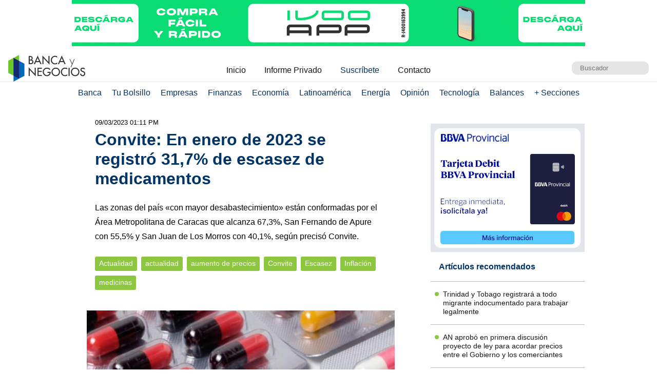

--- FILE ---
content_type: text/html; charset=UTF-8
request_url: https://www.bancaynegocios.com/convite-en-enero-de-2023-se-registro-317-de-escasez-de-medicamentos/
body_size: 11785
content:
<!DOCTYPE html><html lang="es_ES"><head> <meta charset="UTF-8"> <meta name="viewport" content="width=device-width, initial-scale=1.0, maximum-scale=5.0, user-scalable=1">  <meta name="mobile-web-app-capable" content="yes"> <meta name="apple-mobile-web-app-status-bar-style" content="#fff"> <meta name="revisit-after" content="1 days">  <meta property="og:locale" content="es_ES"> <meta property="og:site_name" content="Banca y Negocios"> <meta name="twitter:card" content="summary_large_image"> <meta name="twitter:site" content="@bancaynegocios"> <meta name="twitter:creator" content="@bancaynegocios"> <meta property="og:image:width" content="600"> <meta property="og:image:height" content="400"> <meta name="theme-color" content="#fff"> <meta name="msapplication-navbutton-color" content="#fff"> <meta name="description" content="Las zonas del pa&iacute;s &laquo;con mayor desabastecimiento&raquo; est&aacute;n conformadas por el &Aacute;rea Metropolitana de Caracas que alcanza 67,3%, San Fernando de Apure con 55,5% y San Juan de Los Morros con 40,1%, seg&uacute;n precis&oacute;"> <meta property="og:type" content="Article"> <meta property="og:title" content="Convite: En enero de 2023 se registr&oacute; 31,7% de escasez de medicamentos &ndash; bancaynegocios.com"> <meta property="og:description" content="Las zonas del pa&iacute;s &laquo;con mayor desabastecimiento&raquo; est&aacute;n conformadas por el &Aacute;rea Metropolitana de Caracas que alcanza 67,3%, San Fernando de Apure con 55,5% y San Juan de Los Morros con 40,1%, seg&uacute;n precis&oacute;"> <meta property="og:url" content="https://www.bancaynegocios.com/convite-en-enero-de-2023-se-registro-317-de-escasez-de-medicamentos/"> <meta property="article:published_time" content="2023-03-09 13:11:19"> <meta name="twitter:description" content="Las zonas del pa&iacute;s &laquo;con mayor desabastecimiento&raquo; est&aacute;n conformadas por el &Aacute;rea Metropolitana de Caracas que alcanza 67,3%, San Fernando de Apure con 55,5% y San Juan de Los Morros con 40,1%, seg&uacute;n precis&oacute;"> <meta name="twitter:title" content="Convite: En enero de 2023 se registr&oacute; 31,7% de escasez de medicamentos &ndash; bancaynegocios.com"> <meta name="twitter:image" content="https://www.bancaynegocios.com/wp-content/uploads/2018/07/tsize_600x400_Medicamentos.jpg"> <meta property="og:image" content="https://www.bancaynegocios.com/wp-content/uploads/2018/07/tsize_600x400_Medicamentos.jpg">  <link rel="stylesheet" href="https://www.bancaynegocios.com/wp-content/themes/byn-2022/assets/style/single.css?x38223&amp;v=1748378141" type="text/css" media="all"> <style>img:is([sizes="auto" i], [sizes^="auto," i]) { contain-intrinsic-size: 3000px 1500px }</style> <title>Convite: En enero de 2023 se registr&oacute; 31,7% de escasez de medicamentos - Banca y Negocios</title><meta name="description" content='Las zonas del pa&iacute;s "con mayor desabastecimiento" est&aacute;n conformadas por el &Aacute;rea Metropolitana de Caracas que alcanza 67,3%, San Fernando de Apure con 55,5% y San Juan de Los Morros con 40,1%, seg&uacute;n precis&oacute; Convite.'><meta name="robots" content="follow, index, max-snippet:-1, max-video-preview:-1, max-image-preview:large"><link rel="canonical" href="https://www.bancaynegocios.com/convite-en-enero-de-2023-se-registro-317-de-escasez-de-medicamentos/"><meta property="og:locale" content="es_ES"><meta property="og:type" content="article"><meta property="og:title" content="Convite: En enero de 2023 se registr&oacute; 31,7% de escasez de medicamentos - Banca y Negocios"><meta property="og:description" content='Las zonas del pa&iacute;s "con mayor desabastecimiento" est&aacute;n conformadas por el &Aacute;rea Metropolitana de Caracas que alcanza 67,3%, San Fernando de Apure con 55,5% y San Juan de Los Morros con 40,1%, seg&uacute;n precis&oacute; Convite.'><meta property="og:url" content="https://www.bancaynegocios.com/convite-en-enero-de-2023-se-registro-317-de-escasez-de-medicamentos/"><meta property="og:site_name" content="Banca y Negocios"><meta property="article:tag" content="actualidad"><meta property="article:tag" content="aumento de precios"><meta property="article:tag" content="Convite"><meta property="article:tag" content="Escasez"><meta property="article:tag" content="Inflaci&oacute;n"><meta property="article:tag" content="medicinas"><meta property="article:section" content="Actualidad"><meta property="og:image" content="https://www.bancaynegocios.com/wp-content/uploads/2018/07/Medicamentos.jpg"><meta property="og:image:secure_url" content="https://www.bancaynegocios.com/wp-content/uploads/2018/07/Medicamentos.jpg"><meta property="og:image:width" content="1200"><meta property="og:image:height" content="586"><meta property="og:image:alt" content="Los medicamentos gen&eacute;ricos suben m&aacute;s que el promedio general del mercado."><meta property="og:image:type" content="image/jpeg"><meta property="article:published_time" content="2023-03-09T13:11:19-04:00"><meta name="twitter:card" content="summary_large_image"><meta name="twitter:title" content="Convite: En enero de 2023 se registr&oacute; 31,7% de escasez de medicamentos - Banca y Negocios"><meta name="twitter:description" content='Las zonas del pa&iacute;s "con mayor desabastecimiento" est&aacute;n conformadas por el &Aacute;rea Metropolitana de Caracas que alcanza 67,3%, San Fernando de Apure con 55,5% y San Juan de Los Morros con 40,1%, seg&uacute;n precis&oacute; Convite.'><meta name="twitter:image" content="https://www.bancaynegocios.com/wp-content/uploads/2018/07/Medicamentos.jpg"><meta name="twitter:label1" content="Escrito por"><meta name="twitter:data1" content="Jean Carlo De Abreu"><meta name="twitter:label2" content="Tiempo de lectura"><meta name="twitter:data2" content="1 minuto"><script type="application/ld+json" class="rank-math-schema">{"@context":"https://schema.org","@graph":[{"@type":"Organization","@id":"https://www.bancaynegocios.com/#organization","name":"Banca y Negocios"},{"@type":"WebSite","@id":"https://www.bancaynegocios.com/#website","url":"https://www.bancaynegocios.com","name":"Banca y Negocios","publisher":{"@id":"https://www.bancaynegocios.com/#organization"},"inLanguage":"es"},{"@type":"ImageObject","@id":"https://www.bancaynegocios.com/wp-content/uploads/2018/07/Medicamentos.jpg","url":"https://www.bancaynegocios.com/wp-content/uploads/2018/07/Medicamentos.jpg","width":"1200","height":"586","caption":"Los medicamentos gen\u00e9ricos suben m\u00e1s que el promedio general del mercado.","inLanguage":"es"},{"@type":"WebPage","@id":"https://www.bancaynegocios.com/convite-en-enero-de-2023-se-registro-317-de-escasez-de-medicamentos/#webpage","url":"https://www.bancaynegocios.com/convite-en-enero-de-2023-se-registro-317-de-escasez-de-medicamentos/","name":"Convite: En enero de 2023 se registr\u00f3 31,7% de escasez de medicamentos - Banca y Negocios","datePublished":"2023-03-09T13:11:19-04:00","dateModified":"2023-03-09T13:11:19-04:00","isPartOf":{"@id":"https://www.bancaynegocios.com/#website"},"primaryImageOfPage":{"@id":"https://www.bancaynegocios.com/wp-content/uploads/2018/07/Medicamentos.jpg"},"inLanguage":"es"},{"@type":"Person","@id":"https://www.bancaynegocios.com/author/jcarlo/","name":"Jean Carlo De Abreu","url":"https://www.bancaynegocios.com/author/jcarlo/","image":{"@type":"ImageObject","@id":"https://secure.gravatar.com/avatar/1d712a7638c043a3755467e85cf070109b50f062645f56e90bbd0b84dc125547?s=96&amp;d=mm&amp;r=g","url":"https://secure.gravatar.com/avatar/1d712a7638c043a3755467e85cf070109b50f062645f56e90bbd0b84dc125547?s=96&amp;d=mm&amp;r=g","caption":"Jean Carlo De Abreu","inLanguage":"es"},"worksFor":{"@id":"https://www.bancaynegocios.com/#organization"}},{"@type":"NewsArticle","headline":"Convite: En enero de 2023 se registr\u00f3 31,7% de escasez de medicamentos - Banca y Negocios","datePublished":"2023-03-09T13:11:19-04:00","dateModified":"2023-03-09T13:11:19-04:00","articleSection":"Actualidad","author":{"@id":"https://www.bancaynegocios.com/author/jcarlo/","name":"Jean Carlo De Abreu"},"publisher":{"@id":"https://www.bancaynegocios.com/#organization"},"description":"Las zonas del pa\u00eds &quot;con mayor desabastecimiento&quot; est\u00e1n conformadas por el \u00c1rea Metropolitana de Caracas que alcanza 67,3%, San Fernando de Apure con 55,5% y San Juan de Los Morros con 40,1%, seg\u00fan precis\u00f3 Convite.","name":"Convite: En enero de 2023 se registr\u00f3 31,7% de escasez de medicamentos - Banca y Negocios","@id":"https://www.bancaynegocios.com/convite-en-enero-de-2023-se-registro-317-de-escasez-de-medicamentos/#richSnippet","isPartOf":{"@id":"https://www.bancaynegocios.com/convite-en-enero-de-2023-se-registro-317-de-escasez-de-medicamentos/#webpage"},"image":{"@id":"https://www.bancaynegocios.com/wp-content/uploads/2018/07/Medicamentos.jpg"},"inLanguage":"es","mainEntityOfPage":{"@id":"https://www.bancaynegocios.com/convite-en-enero-de-2023-se-registro-317-de-escasez-de-medicamentos/#webpage"}}]}</script><link rel="dns-prefetch" href="//www.google.com"><link rel="alternate" type="application/rss+xml" title="Banca y Negocios &raquo; Comentario Convite: En enero de 2023 se registr&oacute; 31,7% de escasez de medicamentos del feed" href="https://www.bancaynegocios.com/convite-en-enero-de-2023-se-registro-317-de-escasez-de-medicamentos/feed/"><style id="pdfemb-pdf-embedder-viewer-style-inline-css">.wp-block-pdfemb-pdf-embedder-viewer{max-width:none}</style><style id="global-styles-inline-css">:root{--wp--preset--aspect-ratio--square: 1;--wp--preset--aspect-ratio--4-3: 4/3;--wp--preset--aspect-ratio--3-4: 3/4;--wp--preset--aspect-ratio--3-2: 3/2;--wp--preset--aspect-ratio--2-3: 2/3;--wp--preset--aspect-ratio--16-9: 16/9;--wp--preset--aspect-ratio--9-16: 9/16;--wp--preset--color--black: #000000;--wp--preset--color--cyan-bluish-gray: #abb8c3;--wp--preset--color--white: #ffffff;--wp--preset--color--pale-pink: #f78da7;--wp--preset--color--vivid-red: #cf2e2e;--wp--preset--color--luminous-vivid-orange: #ff6900;--wp--preset--color--luminous-vivid-amber: #fcb900;--wp--preset--color--light-green-cyan: #7bdcb5;--wp--preset--color--vivid-green-cyan: #00d084;--wp--preset--color--pale-cyan-blue: #8ed1fc;--wp--preset--color--vivid-cyan-blue: #0693e3;--wp--preset--color--vivid-purple: #9b51e0;--wp--preset--gradient--vivid-cyan-blue-to-vivid-purple: linear-gradient(135deg,rgba(6,147,227,1) 0%,rgb(155,81,224) 100%);--wp--preset--gradient--light-green-cyan-to-vivid-green-cyan: linear-gradient(135deg,rgb(122,220,180) 0%,rgb(0,208,130) 100%);--wp--preset--gradient--luminous-vivid-amber-to-luminous-vivid-orange: linear-gradient(135deg,rgba(252,185,0,1) 0%,rgba(255,105,0,1) 100%);--wp--preset--gradient--luminous-vivid-orange-to-vivid-red: linear-gradient(135deg,rgba(255,105,0,1) 0%,rgb(207,46,46) 100%);--wp--preset--gradient--very-light-gray-to-cyan-bluish-gray: linear-gradient(135deg,rgb(238,238,238) 0%,rgb(169,184,195) 100%);--wp--preset--gradient--cool-to-warm-spectrum: linear-gradient(135deg,rgb(74,234,220) 0%,rgb(151,120,209) 20%,rgb(207,42,186) 40%,rgb(238,44,130) 60%,rgb(251,105,98) 80%,rgb(254,248,76) 100%);--wp--preset--gradient--blush-light-purple: linear-gradient(135deg,rgb(255,206,236) 0%,rgb(152,150,240) 100%);--wp--preset--gradient--blush-bordeaux: linear-gradient(135deg,rgb(254,205,165) 0%,rgb(254,45,45) 50%,rgb(107,0,62) 100%);--wp--preset--gradient--luminous-dusk: linear-gradient(135deg,rgb(255,203,112) 0%,rgb(199,81,192) 50%,rgb(65,88,208) 100%);--wp--preset--gradient--pale-ocean: linear-gradient(135deg,rgb(255,245,203) 0%,rgb(182,227,212) 50%,rgb(51,167,181) 100%);--wp--preset--gradient--electric-grass: linear-gradient(135deg,rgb(202,248,128) 0%,rgb(113,206,126) 100%);--wp--preset--gradient--midnight: linear-gradient(135deg,rgb(2,3,129) 0%,rgb(40,116,252) 100%);--wp--preset--font-size--small: 13px;--wp--preset--font-size--medium: 20px;--wp--preset--font-size--large: 36px;--wp--preset--font-size--x-large: 42px;--wp--preset--spacing--20: 0.44rem;--wp--preset--spacing--30: 0.67rem;--wp--preset--spacing--40: 1rem;--wp--preset--spacing--50: 1.5rem;--wp--preset--spacing--60: 2.25rem;--wp--preset--spacing--70: 3.38rem;--wp--preset--spacing--80: 5.06rem;--wp--preset--shadow--natural: 6px 6px 9px rgba(0, 0, 0, 0.2);--wp--preset--shadow--deep: 12px 12px 50px rgba(0, 0, 0, 0.4);--wp--preset--shadow--sharp: 6px 6px 0px rgba(0, 0, 0, 0.2);--wp--preset--shadow--outlined: 6px 6px 0px -3px rgba(255, 255, 255, 1), 6px 6px rgba(0, 0, 0, 1);--wp--preset--shadow--crisp: 6px 6px 0px rgba(0, 0, 0, 1);}:where(.is-layout-flex){gap: 0.5em;}:where(.is-layout-grid){gap: 0.5em;}body .is-layout-flex{display: flex;}.is-layout-flex{flex-wrap: wrap;align-items: center;}.is-layout-flex > :is(*, div){margin: 0;}body .is-layout-grid{display: grid;}.is-layout-grid > :is(*, div){margin: 0;}:where(.wp-block-columns.is-layout-flex){gap: 2em;}:where(.wp-block-columns.is-layout-grid){gap: 2em;}:where(.wp-block-post-template.is-layout-flex){gap: 1.25em;}:where(.wp-block-post-template.is-layout-grid){gap: 1.25em;}.has-black-color{color: var(--wp--preset--color--black) !important;}.has-cyan-bluish-gray-color{color: var(--wp--preset--color--cyan-bluish-gray) !important;}.has-white-color{color: var(--wp--preset--color--white) !important;}.has-pale-pink-color{color: var(--wp--preset--color--pale-pink) !important;}.has-vivid-red-color{color: var(--wp--preset--color--vivid-red) !important;}.has-luminous-vivid-orange-color{color: var(--wp--preset--color--luminous-vivid-orange) !important;}.has-luminous-vivid-amber-color{color: var(--wp--preset--color--luminous-vivid-amber) !important;}.has-light-green-cyan-color{color: var(--wp--preset--color--light-green-cyan) !important;}.has-vivid-green-cyan-color{color: var(--wp--preset--color--vivid-green-cyan) !important;}.has-pale-cyan-blue-color{color: var(--wp--preset--color--pale-cyan-blue) !important;}.has-vivid-cyan-blue-color{color: var(--wp--preset--color--vivid-cyan-blue) !important;}.has-vivid-purple-color{color: var(--wp--preset--color--vivid-purple) !important;}.has-black-background-color{background-color: var(--wp--preset--color--black) !important;}.has-cyan-bluish-gray-background-color{background-color: var(--wp--preset--color--cyan-bluish-gray) !important;}.has-white-background-color{background-color: var(--wp--preset--color--white) !important;}.has-pale-pink-background-color{background-color: var(--wp--preset--color--pale-pink) !important;}.has-vivid-red-background-color{background-color: var(--wp--preset--color--vivid-red) !important;}.has-luminous-vivid-orange-background-color{background-color: var(--wp--preset--color--luminous-vivid-orange) !important;}.has-luminous-vivid-amber-background-color{background-color: var(--wp--preset--color--luminous-vivid-amber) !important;}.has-light-green-cyan-background-color{background-color: var(--wp--preset--color--light-green-cyan) !important;}.has-vivid-green-cyan-background-color{background-color: var(--wp--preset--color--vivid-green-cyan) !important;}.has-pale-cyan-blue-background-color{background-color: var(--wp--preset--color--pale-cyan-blue) !important;}.has-vivid-cyan-blue-background-color{background-color: var(--wp--preset--color--vivid-cyan-blue) !important;}.has-vivid-purple-background-color{background-color: var(--wp--preset--color--vivid-purple) !important;}.has-black-border-color{border-color: var(--wp--preset--color--black) !important;}.has-cyan-bluish-gray-border-color{border-color: var(--wp--preset--color--cyan-bluish-gray) !important;}.has-white-border-color{border-color: var(--wp--preset--color--white) !important;}.has-pale-pink-border-color{border-color: var(--wp--preset--color--pale-pink) !important;}.has-vivid-red-border-color{border-color: var(--wp--preset--color--vivid-red) !important;}.has-luminous-vivid-orange-border-color{border-color: var(--wp--preset--color--luminous-vivid-orange) !important;}.has-luminous-vivid-amber-border-color{border-color: var(--wp--preset--color--luminous-vivid-amber) !important;}.has-light-green-cyan-border-color{border-color: var(--wp--preset--color--light-green-cyan) !important;}.has-vivid-green-cyan-border-color{border-color: var(--wp--preset--color--vivid-green-cyan) !important;}.has-pale-cyan-blue-border-color{border-color: var(--wp--preset--color--pale-cyan-blue) !important;}.has-vivid-cyan-blue-border-color{border-color: var(--wp--preset--color--vivid-cyan-blue) !important;}.has-vivid-purple-border-color{border-color: var(--wp--preset--color--vivid-purple) !important;}.has-vivid-cyan-blue-to-vivid-purple-gradient-background{background: var(--wp--preset--gradient--vivid-cyan-blue-to-vivid-purple) !important;}.has-light-green-cyan-to-vivid-green-cyan-gradient-background{background: var(--wp--preset--gradient--light-green-cyan-to-vivid-green-cyan) !important;}.has-luminous-vivid-amber-to-luminous-vivid-orange-gradient-background{background: var(--wp--preset--gradient--luminous-vivid-amber-to-luminous-vivid-orange) !important;}.has-luminous-vivid-orange-to-vivid-red-gradient-background{background: var(--wp--preset--gradient--luminous-vivid-orange-to-vivid-red) !important;}.has-very-light-gray-to-cyan-bluish-gray-gradient-background{background: var(--wp--preset--gradient--very-light-gray-to-cyan-bluish-gray) !important;}.has-cool-to-warm-spectrum-gradient-background{background: var(--wp--preset--gradient--cool-to-warm-spectrum) !important;}.has-blush-light-purple-gradient-background{background: var(--wp--preset--gradient--blush-light-purple) !important;}.has-blush-bordeaux-gradient-background{background: var(--wp--preset--gradient--blush-bordeaux) !important;}.has-luminous-dusk-gradient-background{background: var(--wp--preset--gradient--luminous-dusk) !important;}.has-pale-ocean-gradient-background{background: var(--wp--preset--gradient--pale-ocean) !important;}.has-electric-grass-gradient-background{background: var(--wp--preset--gradient--electric-grass) !important;}.has-midnight-gradient-background{background: var(--wp--preset--gradient--midnight) !important;}.has-small-font-size{font-size: var(--wp--preset--font-size--small) !important;}.has-medium-font-size{font-size: var(--wp--preset--font-size--medium) !important;}.has-large-font-size{font-size: var(--wp--preset--font-size--large) !important;}.has-x-large-font-size{font-size: var(--wp--preset--font-size--x-large) !important;}:where(.wp-block-post-template.is-layout-flex){gap: 1.25em;}:where(.wp-block-post-template.is-layout-grid){gap: 1.25em;}:where(.wp-block-columns.is-layout-flex){gap: 2em;}:where(.wp-block-columns.is-layout-grid){gap: 2em;}:root :where(.wp-block-pullquote){font-size: 1.5em;line-height: 1.6;}</style><link rel="stylesheet" id="contact-form-7-css" href="https://www.bancaynegocios.com/wp-content/plugins/contact-form-7/includes/css/styles.css?x38223&amp;ver=6.1.3" media="all"> <script> function setCookiePauta(nombre, valor, dias) { const fecha = new Date(); fecha.setTime(fecha.getTime() + (dias * 24 * 60 * 60 * 1000)); const expires = "expires=" + fecha.toUTCString(); document.cookie = nombre + "=" + valor + ";" + expires + ";path=/"; } function getCookiePauta(nombre) { const nombreEQ = nombre + "="; const ca = document.cookie.split(';'); for(let i = 0; i < ca.length; i++) { let c = ca[i]; while (c.charAt(0) === ' ') { c = c.substring(1, c.length); } if (c.indexOf(nombreEQ) === 0) { return c.substring(nombreEQ.length, c.length); } } return null; } </script> <link rel="icon" href="https://www.bancaynegocios.com/wp-content/uploads/2019/08/cropped-favicon-2019-full-32x32.png" sizes="32x32"><link rel="icon" href="https://www.bancaynegocios.com/wp-content/uploads/2019/08/cropped-favicon-2019-full-192x192.png" sizes="192x192"><link rel="apple-touch-icon" href="https://www.bancaynegocios.com/wp-content/uploads/2019/08/cropped-favicon-2019-full-180x180.png"><meta name="msapplication-TileImage" content="https://www.bancaynegocios.com/wp-content/uploads/2019/08/cropped-favicon-2019-full-270x270.png"></head><body>  <div id="spp_header_1" class="ads-horizontal fln "><a href="https://www.ivoo.com/" rel="nofollow" target="_BLANK" data-event_label="Campania IVOO - Actualidad 1 - 28/10/2025"> <picture> <source srcset="https://www.bancaynegocios.com/wp-content/uploads/2025/10/IVOO_PC.gif" media="(min-width: 1000px)"></source> <source srcset="https://www.bancaynegocios.com/wp-content/uploads/2025/10/IVOO_TABLETS.gif" media="(min-width: 728px)"></source> <source srcset="https://www.bancaynegocios.com/wp-content/uploads/2025/10/IVOO_SMARTPHONES.gif"></source> <img src="https://www.bancaynegocios.com/wp-content/uploads/2025/10/IVOO_TABLETS.gif" alt=""> </picture></a></div>  <header> <div class="wrap-1260">   <a href="https://www.bancaynegocios.com/" class="logo"> <img src="https://www.bancaynegocios.com/wp-content/themes/byn-2022/assets/images/logo-bancaynegocios-small.png?v=2" alt="Banca y Negocios"> </a>  <div class="nav-header scroll-touch-x"> <ul id="nav_header"> <li class="hide-mb"><a href="https://www.bancaynegocios.com/">Inicio</a></li> <li><a href="https://www.bancaynegocios.com/informe">Informe Privado</a></li> <li><a href="https://www.bancaynegocios.com/registro-informe-privado">Suscr&iacute;bete</a></li> <li><a href="https://www.bancaynegocios.com/contacto">Contacto</a></li> </ul> </div>  <div class="site-buscador"> <form id="form_search" action="https://www.bancaynegocios.com/" method="get"> <input id="input_search" type="text" name="s" placeholder="Buscador" tabindex="1"> </form> </div> </div>  </header><nav class="menu-principal">  <div class="wrap-bt-menu"> <span class="bt-menu"> Secciones </span> <span class="hamburguesa"></span> <svg class="bt-search" focusable="false" xmlns="http://www.w3.org/2000/svg" viewbox="0 0 24 24"><path d="M15.5 14h-.79l-.28-.27A6.471 6.471 0 0 0 16 9.5 6.5 6.5 0 1 0 9.5 16c1.61 0 3.09-.59 4.23-1.57l.27.28v.79l5 4.99L20.49 19l-4.99-5zm-6 0C7.01 14 5 11.99 5 9.5S7.01 5 9.5 5 14 7.01 14 9.5 11.99 14 9.5 14z"></path></svg> </div> <ul> <li> <a href="https://www.bancaynegocios.com/category/banca/">Banca</a> </li> <li> <a href="https://www.bancaynegocios.com/category/finanzas-personales/">Tu Bolsillo</a> </li> <li> <a href="https://www.bancaynegocios.com/category/empresas/">Empresas</a> </li> <li> <a href="https://www.bancaynegocios.com/category/finanzas/">Finanzas</a> </li> <li> <a href="https://www.bancaynegocios.com/category/economia/">Econom&iacute;a</a> <ul>  <li> <a href="https://www.bancaynegocios.com/category/economia/economia-nacional/">Econom&iacute;a Nacional</a> </li> <li> <a href="https://www.bancaynegocios.com/category/economia/economia-internacional/">Econom&iacute;a Internacional</a> </li> <li> <a href="https://www.bancaynegocios.com/category/economia/mercados-y-economia/">Mercados y Econom&iacute;a</a> </li> </ul> </li> <li> <a href="https://www.bancaynegocios.com/category/latinoamerica/">Latinoam&eacute;rica</a> </li> <li> <a href="https://www.bancaynegocios.com/category/energia/">Energ&iacute;a</a> </li> <li> <a href="https://www.bancaynegocios.com/category/opinion/">Opini&oacute;n</a> </li> <li> <a href="https://www.bancaynegocios.com/category/tecnologia/">Tecnolog&iacute;a</a> </li> <li> <a href="https://www.bancaynegocios.com/balances/">Balances</a> </li> <li> <a href="https://www.bancaynegocios.com/category/otros/">+ Secciones</a> <ul> <li> <a href="https://www.bancaynegocios.com/avisos/">Avisos</a> </li> <li> <a href="https://www.bancaynegocios.com/category/gerencia/">Gerencia</a> </li> <li> <a href="https://www.bancaynegocios.com/category/otros/salud/">Salud</a> </li>   <li> <a href="https://www.bancaynegocios.com/category/otros/actualidad/">Actualidad</a> </li> <li> <a href="https://www.bancaynegocios.com/category/otros/deportes-2/">Deportes</a> </li> <li> <a href="https://www.bancaynegocios.com/category/otros/variedades/">Entretenimiento</a> </li> <li> <a href="https://www.bancaynegocios.com/glosario-economicofinanciero/">Glosario Econ&oacute;mico-Financiero</a> </li> </ul> </li> </ul></nav><script> (() => { const bt_menu = document.querySelector('.menu-principal .bt-menu'); const menu_principal = document.querySelector('.menu-principal > ul'); bt_menu.onclick = () => { bt_menu.classList.toggle('act'); menu_principal.classList.toggle('act'); }; const bt_search = document.querySelector('.menu-principal .bt-search'); const site_buscador = document.querySelector('.site-buscador'); bt_search.onclick = () => { site_buscador.classList.toggle('act'); input_search.focus(); }; })();</script><div id="spp_header_2" class="ads-horizontal fln mb-1 mt-n1 hide"> spp_header_2</div><main> <article class="wrap-post"> <span id="post_image" hidden>https://www.bancaynegocios.com/wp-content/uploads/2018/07/Medicamentos.jpg</span> <span id="post_date" hidden>2023-03-09 13:11:19</span> <span id="post_modified" hidden>2023-03-09 13:11:19</span> <div class="post_modified"> 09/03/2023 01:11 PM </div> <header> <h1 class="post-title"> <a href="https://www.bancaynegocios.com/convite-en-enero-de-2023-se-registro-317-de-escasez-de-medicamentos/">Convite: En enero de 2023 se registr&oacute; 31,7% de escasez de medicamentos</a> </h1> </header> <div class="wrap-excerpt"> <p>Las zonas del pa&iacute;s &laquo;con mayor desabastecimiento&raquo; est&aacute;n conformadas por el &Aacute;rea Metropolitana de Caracas que alcanza 67,3%, San Fernando de Apure con 55,5% y San Juan de Los Morros con 40,1%, seg&uacute;n precis&oacute; Convite.</p> </div>  <div class="wrap-cat-tag">    <a href="https://www.bancaynegocios.com/category/otros/actualidad/">Actualidad</a>    <a href="https://www.bancaynegocios.com/tag/actualidad/">actualidad</a>  <a href="https://www.bancaynegocios.com/tag/aumento-de-precios/">aumento de precios</a>  <a href="https://www.bancaynegocios.com/tag/convite/">Convite</a>  <a href="https://www.bancaynegocios.com/tag/escasez/">Escasez</a>  <a href="https://www.bancaynegocios.com/tag/inflacion/">Inflaci&oacute;n</a>  <a href="https://www.bancaynegocios.com/tag/medicinas/">medicinas</a>  </div>  <div class="wrap-thumbnail"> <img src="https://www.bancaynegocios.com/wp-content/uploads/2018/07/tsize_600x400_Medicamentos.jpg" alt="Convite: En enero de 2023 se registr&oacute; 31,7% de escasez de medicamentos"> </div>   <div class="wrap-content" id="wrap_content"> <p>La Asociaci&oacute;n Civil Convite inform&oacute; que enero de 2023 <strong>&laquo;cerr&oacute; con un &iacute;ndice general de</strong> <strong>escasez de medicamentos de 31</strong>,<strong>7</strong>%<strong>&laquo;</strong>, de acuerdo al monitoreo realizado a los principios activos que componen las canastas de f&aacute;rmacos esenciales para tratar convulsiones, infecciones respiratorias agudas, depresi&oacute;n, diabetes, hipertensi&oacute;n y diarreas.</p><p>En ese sentido, resalt&oacute; que las 3 morbilidades con mayor&nbsp;&iacute;ndice de escasez &laquo;<strong>contin&uacute;an siendo las convulsiones con 39,9%</strong>, infecciones respiratorias agudas con 38,2% y la depresi&oacute;n con un registro de 35,9%&raquo;.</p><div id="spp_single_content_1" class=" hide"></div><h3 style="padding-left: 40px;"><em>Noticia relacionada:<span style="color: #0000ff;"> <a style="color: #0000ff;" href="https://www.bancaynegocios.com/convite-50-de-los-adultos-mayores-que-se-estan-recluidos-en-centros-de-atencion-en-el-pais-estan-abandonados">Convite: 50% de los adultos mayores que est&aacute;n recluidos en centros de atenci&oacute;n en el pa&iacute;s est&aacute;n abandonados</a></span></em></h3><p>Destac&oacute; que las zonas del pa&iacute;s &laquo;con mayor desabastecimiento&raquo; est&aacute;n conformadas por <strong>el &Aacute;rea Metropolitana de Caracas que alcanz&oacute; el 67,3%</strong>, San Fernando de Apure con el 55,5% y San Juan de Los Morros con el 40,1%.</p><p>No obstante, las ciudades que est&aacute;n &laquo;mejor abastecidas&raquo; <strong>son San Carlos con el 5,9% de escasez y Puerto La Cruz con el 20,5%</strong>.</p><h2>Aumento en los precios de las medicinas</h2><p>Convite acot&oacute; en su <a href="https://conviteac.org.ve/boletin-66-escasez-de-medicamentos-en-enero-2023-cierra-en-317/" target="_BLANK" rel="noopener noreferrer">Bolet&iacute;n n&uacute;mero 66</a> que la medicina Amlodipina de 5 mg pas&oacute; de costar Bs. 29,90 en diciembre de 2022 a Bs. 44,90 bol&iacute;vares en enero de 2023, mientras que <strong>el Losart&aacute;n Pot&aacute;sico de 50 mg en diciembre val&iacute;a Bs. 38,43 y en enero se ubic&oacute; en Bs. 59,39</strong>.</p><p><strong>Por su parte, la Glibenclamida de 5 mg pas&oacute; de Bs. 43,89 a Bs. 72,79</strong>, la Metformina de 850 mg que costaba Bs. 54,06 subi&oacute; a Bs. 83,79 y la Sertralina de 50 mg pas&oacute; de Bs. 133,59 a Bs. 159,96.</p><h3 style="padding-left: 40px;"><em>Lea m&aacute;s contenido interesante y actual: </em></h3><ul><li><h3><em><span style="color: #0000ff;"><a style="color: #0000ff;" href="https://www.bancaynegocios.com/estiman-que-la-caida-en-las-ventas-en-los-sectores-alimentos-y-medicamentos-esta-entre-el-15-y-16">Estiman que la ca&iacute;da en las ventas en los sectores alimentos y medicamentos est&aacute; entre el 15% y 16%</a>&nbsp;</span></em></h3></li><li><h3><em><span style="color: #0000ff;"><a style="color: #0000ff;" href="https://www.bancaynegocios.com/datos-50-de-produccion-nacional-mercado-de-medicamentos-crecio-22-en-2022">#Datos | 50% de producci&oacute;n nacional: mercado de medicamentos creci&oacute; 22% en 2022</a></span></em></h3></li></ul><section style="font-size: .9rem; line-height: 1.4rem; padding: 1rem; margin: 3rem auto 1rem; background: rgba(0,51,102,.1); border-radius: 2px; color: #001933;"><p style="margin-bottom: .5rem;"><a style="display: inline-block; width: 100px; margin-right: .5rem; margin-bottom: -.4rem;" href="https://www.bancaynegocios.com/"><img src="https://www.bancaynegocios.com/wp-content/themes/byn-2022/assets/images/logo-bancaynegocios-small.png?v=2" alt="Banca y Negocios"></a> Somos uno de los principales portales de noticias en Venezuela para temas bancarios, econ&oacute;micos, financieros y de negocios, con m&aacute;s de 20 a&ntilde;os en el mercado. Hemos sido y seguiremos siendo pioneros en la creaci&oacute;n de contenidos, an&aacute;lisis in&eacute;ditos e informes especiales. Nos hemos convertido en una fuente de referencia en el pa&iacute;s y avanzamos paso a paso en Am&eacute;rica Latina.</p><p style="margin-bottom: 0;"><i>S&iacute;guenos en nuestro <a href="https://whatsapp.com/channel/0029Vb65JJN3wtazl8AUGz1A" target="_BLANK" rel="noopener noreferrer">Canal de WhatsApp</a>, <a href="https://t.me/bancaynegocios" target="_BLANK" rel="noopener noreferrer">Telegram</a>, <a href="https://instagram.com/bancaynegocios" target="_BLANK" rel="noopener noreferrer">Instagram</a>, <a href="https://twitter.com/bancaynegocios" target="_BLANK" rel="noopener noreferrer">Twitter</a> y <a href="https://www.facebook.com/bancaynegocios" target="_BLANK" rel="noopener noreferrer">Facebook</a><br></i></p></section> <div class="wrap-compartir">  <span>Comparte este art&iacute;culo</span> <style> a.bt-twitter { width:32px; height:32px; display:inline-block; border-radius:100%; border:3px solid #003366; padding:4px; } @media screen and (max-width: 768px) { a.bt-twitter { position: relative; top: -10px; } } </style> <a href="https://x.com/intent/post?url=https://www.bancaynegocios.com/convite-en-enero-de-2023-se-registro-317-de-escasez-de-medicamentos/&amp;text=Convite%3A%20En%20enero%20de%202023%20se%20registr%C3%B3%2031%2C7%25%20de%20escasez%20de%20medicamentos&amp;source=bancaynegocios&amp;related=bancaynegocios&amp;via=bancaynegocios" target="_BLANK" class="bt-twitter"> <svg viewbox="0 0 24 24" aria-hidden="true"><g><path fill="#003366" d="M18.244 2.25h3.308l-7.227 8.26 8.502 11.24H16.17l-5.214-6.817L4.99 21.75H1.68l7.73-8.835L1.254 2.25H8.08l4.713 6.231zm-1.161 17.52h1.833L7.084 4.126H5.117z"></path></g></svg> </a> <a href="https://www.facebook.com/sharer/sharer.php?u=https://www.bancaynegocios.com/convite-en-enero-de-2023-se-registro-317-de-escasez-de-medicamentos/" target="_BLANK"> <i class="bg-icon_sprites facebook"></i> </a> <a href="https://api.whatsapp.com/send?text=Convite%3A%20En%20enero%20de%202023%20se%20registr%C3%B3%2031%2C7%25%20de%20escasez%20de%20medicamentos%20https%3A%2F%2Fwww.bancaynegocios.com%2Fconvite-en-enero-de-2023-se-registro-317-de-escasez-de-medicamentos%2F" target="_BLANK"> <i class="bg-icon_sprites whatsapp"></i> </a> <a href="https://t.me/share/url?url=https%3A%2F%2Fwww.bancaynegocios.com%2Fconvite-en-enero-de-2023-se-registro-317-de-escasez-de-medicamentos%2F&amp;text=Convite%3A%20En%20enero%20de%202023%20se%20registr%C3%B3%2031%2C7%25%20de%20escasez%20de%20medicamentos%20via%20@bancaynegocios" target="_BLANK"> <i class="bg-icon_sprites telegram"></i> </a> <a href="mailto:?subject=Convite%3A%20En%20enero%20de%202023%20se%20registr%C3%B3%2031%2C7%25%20de%20escasez%20de%20medicamentos&amp;body=https://www.bancaynegocios.com/convite-en-enero-de-2023-se-registro-317-de-escasez-de-medicamentos/" target="_BLANK"> <i class="bg-icon_sprites email"></i> </a> </div> <div id="spp_single_1" class="ads-single-1 "><a href="https://www.bt.com.ve/canales-electronicos-personas/#tmovil" rel="nofollow" target="_BLANK" data-event_label="Campania Banco del Tesoro - Final Art&iacute;culo"><picture><source srcset="https://www.bancaynegocios.com/wp-content/uploads/2026/01/NFC-banca-negocio-600x100-1.png" media="(min-width: 600px)"></source><source srcset="https://www.bancaynegocios.com/wp-content/uploads/2026/01/NFC-banca-negocio-320x100-1.png"></source><img src="https://www.bancaynegocios.com/wp-content/uploads/2026/01/NFC-banca-negocio-600x100-1.png" alt=""></picture></a></div> </div> </article> <aside> <div id="spp_aside_1" class="ads-aside-1 "><a href="https://www.provincial.com/personas/productos/tarjetas/debito/debit.html" rel="nofollow" target="_BLANK" data-event_label="Campania BBVA - Lateral 1 - 31/10/25"> <img src="https://www.bancaynegocios.com/wp-content/uploads/2025/11/tarjeta-debit-v3.gif" alt=""></a></div>  <section id="articulos_relacionados_v2"> <div class="title-section fln"> Art&iacute;culos recomendados </div> <div class="list-items">  </div></section><script> (() => { const post_id = 663969; fetch('https://www.bancaynegocios.com/get-ultimos-articulos-por-categoria/', { method: "POST", headers: { "Content-Type": "application/json; charset=UTF-8", }, credentials: 'same-origin', cache: 'no-store', body: JSON.stringify({cat_id:19}), }).then(response => { if (!response.ok) { throw new Error(`HTTP error! status: ${response.status}`); } return response.json(); }).then(data => { const wrap = document.querySelector('#articulos_relacionados_v2 .list-items'); data.forEach(item => { if (item.id == post_id) return; let article = document.createElement('article'); let header = document.createElement('header'); let h2 = document.createElement('h2'); let a = document.createElement('a'); h2.classList.add('post-title'); a.setAttribute('href', item.url); a.textContent = item.title; h2.appendChild(a); header.appendChild(h2); article.appendChild(header); wrap.appendChild(article); }); }).catch(error => { console.error("Error:", error); }); })();</script> <div id="spp_aside_2" class="ads-aside-2 "><a href="https://bit.ly/3N4KrIL" rel="nofollow" data-event_label="Banco Exterior - Lateral 2 - 09/01/26" target="_BLANK"> <img src="https://www.bancaynegocios.com/wp-content/uploads/2026/01/gif-banner-banca-y-negocios-CALENDARIO-ezgif.com-optimize.gif" alt=""></a></div> <section id="topVisitas"> <div class="title-section"> <span class="act">Las + Le&iacute;das hoy</span> <span>Semanal</span> <span>Mensual</span> </div> <div id="topVisitas_content"></div></section><script> (() => { async function loadHtmlContent(url, targetElementId) { try { const response = await fetch(url, { cache: 'no-store', }); if (!response.ok) { throw new Error(`HTTP error! status: ${response.status}`); } const htmlContent = await response.text(); document.getElementById(targetElementId).innerHTML = htmlContent; const tops = document.querySelectorAll('#topVisitas .list-items'); const topBtns = document.querySelectorAll('#topVisitas .title-section span'); var topBtnsNodes = Array.prototype.slice.call(topBtns); topBtnsNodes.forEach((btn) => { btn.onclick = (e) => { let i = topBtnsNodes.indexOf(btn); topBtns.forEach(e => { e.classList.remove('act'); }); topBtns[i].classList.add('act');; tops.forEach(e => { e.classList.add('hide'); }); tops[i].classList.remove('hide'); }; }); } catch (error) { console.error('Failed to load HTML content:', error); } } loadHtmlContent('https://www.bancaynegocios.com/get-articulos-mas-leidos/', 'topVisitas_content'); })();</script> <div id="spp_aside_3" class="ads-aside-3 "><a href="https://bncenlinea.com/productos-y-servicios/dinero-express" rel="nofollow" target="_BLANK" data-event_label="Campania BNC - Lateral - 22/01/2026"><img src="https://www.bancaynegocios.com/wp-content/uploads/2026/01/banca-300x250-1.gif" alt=""></a></div> <section id="ultimos_articulos_v2">  <div class="title-section fln"> Lo &uacute;ltimo </div>  <div class="list-items">  </div></section><script> (() => { const post_id = 663969; fetch('https://www.bancaynegocios.com/get-ultimos-articulos/', { method: "POST", headers: { "Content-Type": "application/json; charset=UTF-8", }, credentials: 'same-origin', cache: 'default', }).then(response => { if (!response.ok) { throw new Error(`HTTP error! status: ${response.status}`); } return response.json(); }).then(data => { const wrap = document.querySelector('#ultimos_articulos_v2 .list-items'); data.forEach(item => { if (item.id == post_id) return; let article = document.createElement('article'); let header = document.createElement('header'); let h2 = document.createElement('h2'); let a = document.createElement('a'); h2.classList.add('post-title'); a.setAttribute('href', item.url); a.textContent = item.title; h2.appendChild(a); header.appendChild(h2); article.appendChild(header); wrap.appendChild(article); }); }).catch(error => { console.error("Error:", error); }); })();</script> <div class="indicadores-economicos"> <div id="rotar_lateral_0110250119" class="pautas_rotativas"> <a href="https://www.instagram.com/andipollos" rel="nofollow" class="link-external" target="_BLANK" data-event_label="@andipollos - 01/10/25"> <img src="https://www.bancaynegocios.com/wp-content/uploads/2025/10/BANNER.png" alt=""> </a> <a href="https://www.instagram.com/andihuevo" rel="nofollow" class="link-external" target="_BLANK" data-event_label="@andihuevo - 01/10/25"> <img src="https://www.bancaynegocios.com/wp-content/uploads/2025/10/BANNER.png" alt=""> </a> </div>    <table class="iedv" cellpadding="2" border="0" align="center"> <thead> <tr> <th>Indicador</th> <th class="nowrap">Cierre Ant</th> <th>22/01/2026</th> <th style="width: 10%;"></th> </tr> </thead> <tbody> <tr> <td>D&oacute;lar oficial</td> <td>349,9272</td> <td>352,7063</td> <td><span class="arrow up"></span></td> </tr> <tr> <td>Euro oficial</td> <td>409,6493</td> <td>413,3894</td> <td><span class="arrow up"></span></td> </tr> <tr> <td>&Iacute;ndice Burs&aacute;til Caracas (IBC)</td> <td>&nbsp;4.084,22</td> <td>3.773,63</td> <td><span class="arrow dw"></span></td> </tr> <tr> <td>Liquidez Monetaria (MMBs.)</td> <td>939.919</td> <td>878.165</td> <td><span class="arrow dw"></span></td> </tr> <tr> <td colspan="4" class="tac"> Fuente: BCV - BVC </td> </tr> </tbody> </table> </div>  <div id="spp_aside_4" class="ads-aside-4 "><a href="https://www.latin-pagos.com/puntos-de-venta" rel="nofollow" target="_BLANK" data-event_label="Campania Latin Pagos - Lateral 4 - 14/07/2025"> <img src="https://www.bancaynegocios.com/wp-content/uploads/2025/07/GIF-v3-Latin-Pagos.gif" alt=""></a></div>   <div class="byn-productos"> <h3 class="title-widget"> <a href="https://www.bancaynegocios.com/ranking-bancario/"> R&aacute;nking Bancario </a> </h3> <h3 class="title-widget"> <a href="https://www.bancaynegocios.com/informe-bancario/"> Informe Bancario </a> </h3> <h3 class="title-widget"> <a href="https://www.bancaynegocios.com/lo-positivo-y-lo-negativo-de-la-banca/"> Lo + y lo - de la banca </a> </h3> <h3 class="title-widget"> <a href="https://www.bancaynegocios.com/calendario-bancario-actualizado/"> Calendario Bancario </a> </h3> </div>  <div id="spp_aside_5" class="ads-aside-5 "><a href="https://redconexus.com.ve/" rel="nofollow" target="_BLANK" data-event_label="Campania Conexus - Lateral Home 5 - 17/11/25"> <img src="https://www.bancaynegocios.com/wp-content/uploads/2025/11/300X250_BANCA_NEGOCIOS.gif" alt=""></a></div> </aside></main><script> (function() { let main = document.querySelector('main'); let main_t = main.offsetTop; let article = document.querySelector('main > article.wrap-post'); let article_h = main_t + article.clientHeight; let aside = document.querySelector('main > aside'); let aside_h = main_t + aside.clientHeight; let stick_e = article; let stick = article_h; if (article_h > aside_h) { stick = aside_h; stick_e = aside; } stick = stick - window.innerHeight;  })();</script> <footer class="mt-2"> <div class="redes-sociales"> <p> Nuestras redes: <br> <a href="https://www.linkedin.com/showcase/banca-y-negocios/" target="_BLANK" rel="noopener noreferrer"> Linkedin </a> | <a href="https://instagram.com/bancaynegocios" target="_BLANK" rel="noopener noreferrer"> Instagram </a> | <a href="https://twitter.com/bancaynegocios" target="_BLANK" rel="noopener noreferrer"> Twitter </a> | <a href="https://www.facebook.com/bancaynegocios" target="_BLANK" rel="noopener noreferrer"> Facebook </a> </p> </div> <div class="derechos"> <p> &copy; Banca y Negocios 2026  | Todos los Derechos Reservados  | Ninguna parte de esta p&aacute;gina ni las  publicaciones que contiene podr&aacute; ser reproducida sin autorizaci&oacute;n </p> </div> </footer> <script> (function(){ var AppImages = { load: function() { if (typeof(window.IntersectionObserver) !== 'undefined') { AppImages.lazy(); } else { AppImages.noLazy(); } } , lazy: function() { var imageObserver = new IntersectionObserver(function(entries, imgObserver) { entries.forEach(function(entry) { if (entry.isIntersecting) { var element = entry.target; if (element.nodeName === 'IMG') { element.src = element.dataset.lzysrc; } else if (element.nodeName === 'SOURCE') { element.srcset = element.dataset.lzysrc; } imgObserver.unobserve(element); } }); }, { rootMargin: '200px' }); var arrImages = document.querySelectorAll('[data-lzysrc]'); arrImages.forEach(function(v) { imageObserver.observe(v); }); } , noLazy: function() {  var arrImages = document.querySelectorAll('[data-lzysrc]'); arrImages.forEach(function(element) { if (element.nodeName === 'IMG') { element.src = element.dataset.lzysrc; } else if (element.nodeName === 'SOURCE') { element.srcset = element.dataset.lzysrc; } }); } }; document.addEventListener("DOMContentLoaded", function() { AppImages.load(); document.querySelectorAll('a[href=""],a[href="#"]').forEach(function(a) { a.addEventListener("click", function(event) { event.preventDefault(); }); }); }); })(); </script> <script type="speculationrules">{"prefetch":[{"source":"document","where":{"and":[{"href_matches":"\/*"},{"not":{"href_matches":["\/wp-*.php","\/wp-admin\/*","\/wp-content\/uploads\/*","\/wp-content\/*","\/wp-content\/plugins\/*","\/wp-content\/themes\/byn-2022\/*","\/*\\?(.+)"]}},{"not":{"selector_matches":"a[rel~=\"nofollow\"]"}},{"not":{"selector_matches":".no-prefetch, .no-prefetch a"}}]},"eagerness":"conservative"}]}</script> <script> (() => { const pautas_rotativas = document.querySelectorAll('.pautas_rotativas'); pautas_rotativas.forEach(espacio => {  const pauta_id = espacio.getAttribute('id'); const pautas = espacio.querySelectorAll('a'); pautas.forEach(tag_a => { tag_a.classList.add('hide'); }); let pauta_activa = getCookiePauta(pauta_id); let pauta_nueva = 0; if (pauta_activa) { pauta_activa = parseInt(pauta_activa); if ((pauta_activa + 1) < pautas.length) { pauta_nueva = pauta_activa + 1; } } pautas[pauta_nueva].classList.remove('hide'); setCookiePauta(pauta_id, pauta_nueva, 3); }); })(); </script> <script> (()=> { const url = 'https://www.bancaynegocios.com/wp-json/v1/vista/663969'; fetch(url, { method: 'POST' , body: JSON.stringify({ date: '2023-03-09 13:11:19' }) }); })(); </script> <script src="https://www.bancaynegocios.com/wp-includes/js/dist/hooks.min.js?x38223&amp;ver=4d63a3d491d11ffd8ac6" id="wp-hooks-js"></script><script src="https://www.bancaynegocios.com/wp-includes/js/dist/i18n.min.js?x38223&amp;ver=5e580eb46a90c2b997e6" id="wp-i18n-js"></script><script id="wp-i18n-js-after">wp.i18n.setLocaleData( { 'text direction\u0004ltr': [ 'ltr' ] } );</script><script src="https://www.bancaynegocios.com/wp-content/plugins/contact-form-7/includes/swv/js/index.js?x38223&amp;ver=6.1.3" id="swv-js"></script><script id="contact-form-7-js-translations">( function( domain, translations ) { var localeData = translations.locale_data[ domain ] || translations.locale_data.messages; localeData[""].domain = domain; wp.i18n.setLocaleData( localeData, domain );} )( "contact-form-7", {"translation-revision-date":"2025-10-29 16:00:55+0000","generator":"GlotPress\/4.0.3","domain":"messages","locale_data":{"messages":{"":{"domain":"messages","plural-forms":"nplurals=2; plural=n != 1;","lang":"es"},"This contact form is placed in the wrong place.":["Este formulario de contacto est\u00e1 situado en el lugar incorrecto."],"Error:":["Error:"]}},"comment":{"reference":"includes\/js\/index.js"}} );</script><script id="contact-form-7-js-before">var wpcf7 = { "api": { "root": "https:\/\/www.bancaynegocios.com\/wp-json\/", "namespace": "contact-form-7\/v1" }, "cached": 1};</script><script src="https://www.bancaynegocios.com/wp-content/plugins/contact-form-7/includes/js/index.js?x38223&amp;ver=6.1.3" id="contact-form-7-js"></script><script id="google-invisible-recaptcha-js-before">var renderInvisibleReCaptcha = function() { for (var i = 0; i < document.forms.length; ++i) { var form = document.forms[i]; var holder = form.querySelector('.inv-recaptcha-holder'); if (null === holder) continue; holder.innerHTML = ''; (function(frm){ var cf7SubmitElm = frm.querySelector('.wpcf7-submit'); var holderId = grecaptcha.render(holder,{ 'sitekey': '6Lc57DUUAAAAAPth9En9R3SZt-7olAP6_wbGgQED', 'size': 'invisible', 'badge' : 'bottomright', 'callback' : function (recaptchaToken) { if((null !== cf7SubmitElm) && (typeof jQuery != 'undefined')){jQuery(frm).submit();grecaptcha.reset(holderId);return;} HTMLFormElement.prototype.submit.call(frm); }, 'expired-callback' : function(){grecaptcha.reset(holderId);} }); if(null !== cf7SubmitElm && (typeof jQuery != 'undefined') ){ jQuery(cf7SubmitElm).off('click').on('click', function(clickEvt){ clickEvt.preventDefault(); grecaptcha.execute(holderId); }); } else { frm.onsubmit = function (evt){evt.preventDefault();grecaptcha.execute(holderId);}; } })(form); }};</script><script async defer src="https://www.google.com/recaptcha/api.js?onload=renderInvisibleReCaptcha&amp;render=explicit&amp;hl=es-419" id="google-invisible-recaptcha-js"></script>  <script async src="https://www.googletagmanager.com/gtag/js?id=UA-19609605-1"></script> <script> window.dataLayer = window.dataLayer || []; function gtag(){dataLayer.push(arguments);} gtag('js', new Date()); gtag('config', 'UA-19609605-1'); </script> </body></html> <script> (() => { document.querySelectorAll('a[data-event_label]').forEach(element => { if (element.style.display === 'none') return; gtag( 'event' , 'pauta_publicitaria_view' , { 'event_category': 'view' , 'event_label': element.dataset.event_label , 'value': 1 } ); element.addEventListener('click', e => { gtag( 'event' , 'pauta_publicitaria_clic' , { 'event_category': 'Clic' , 'event_label': element.dataset.event_label , 'value': 1 } ); }); }); })(); </script> 
<!-- Minify | 2026-01-23 14:17:44 | Desarrollado por https://t.me/jgil_dev -->
<!--
Performance optimized by W3 Total Cache. Learn more: https://www.boldgrid.com/w3-total-cache/

Almacenamiento en caché de páginas con Disk: Enhanced 
Caché de base de datos 22/32 consultas en 0.006 segundos usando Disk

Served from: www.bancaynegocios.com @ 2026-01-23 14:17:44 by W3 Total Cache
-->

--- FILE ---
content_type: text/html; charset=UTF-8
request_url: https://www.bancaynegocios.com/get-ultimos-articulos-por-categoria/
body_size: 560
content:
[{"id":846213,"title":"Trinidad y Tobago registrar\u00e1 a todo migrante indocumentado para trabajar legalmente","url":"https:\/\/www.bancaynegocios.com\/trinidad-y-tobago-registrara-a-todo-migrante-indocumentado-para-trabajar-legalmente\/"},{"id":846150,"title":"AN aprob\u00f3 en primera discusi\u00f3n proyecto de ley para acordar precios entre el Gobierno y los comerciantes","url":"https:\/\/www.bancaynegocios.com\/an-aprobo-en-primera-discusion-proyecto-de-ley-para-acordar-precios-entre-el-gobierno-y-los-comerciantes\/"},{"id":846117,"title":"Llegan a Venezuela 183 migrantes en un nuevo vuelo de repatriaci\u00f3n proveniente de EE.UU.","url":"https:\/\/www.bancaynegocios.com\/llegan-a-venezuela-183-migrantes-en-un-nuevo-vuelo-de-repatriacion-proveniente-de-ee-uu\/"},{"id":846102,"title":"Parlamento aprueba en primera discusi\u00f3n el proyecto de Ley para Aceleraci\u00f3n de Tr\u00e1mites","url":"https:\/\/www.bancaynegocios.com\/parlamento-aprueba-en-primera-discusion-el-proyecto-de-ley-para-aceleracion-de-tramites\/"},{"id":846072,"title":"Reforma a la Ley de Hidrocarburos es aprobada en la AN en primera discusi\u00f3n","url":"https:\/\/www.bancaynegocios.com\/reforma-a-la-ley-de-hidrocarburos-es-aprobada-en-la-an-en-primera-discusion\/"},{"id":845999,"title":"Laura Dogu: EEUU designa nueva jefa de misi\u00f3n diplom\u00e1tica en Venezuela","url":"https:\/\/www.bancaynegocios.com\/laura-dogu-eeuu-designa-nueva-jefa-de-mision-diplomatica-en-venezuela\/"}]

--- FILE ---
content_type: text/html; charset=UTF-8
request_url: https://www.bancaynegocios.com/get-articulos-mas-leidos/
body_size: 632
content:
<div class="list-items "> <article> <header> <h2 class="post-title"> <a href="https://www.bancaynegocios.com/eeuu-no-ofrecera-garantias-de-seguridad-a-empresas-petroleras-que-operen-en-venezuela/"> EEUU no ofrecerá garantías de seguridad a empresas petroleras que operen en Venezuela </a> </h2> </header> </article> <article> <header> <h2 class="post-title"> <a href="https://www.bancaynegocios.com/europa-se-prepara-para-recibir-petroleo-venezolano-sera-entregado-en-un-puerto-en-italia/"> Europa se prepara para recibir petróleo venezolano: Será entregado en un puerto en Italia </a> </h2> </header> </article> <article> <header> <h2 class="post-title"> <a href="https://www.bancaynegocios.com/aumento-23-porciento-en-bolivares-pagan-bono-contra-la-guerra-economica-de-enero-a-pensionados/"> Aumentó 23% en bolívares: Pagan bono «Contra la Guerra Económica» de enero a pensionados </a> </h2> </header> </article> <article> <header> <h2 class="post-title"> <a href="https://www.bancaynegocios.com/an-aprobo-en-primera-discusion-proyecto-de-ley-para-acordar-precios-entre-el-gobierno-y-los-comerciantes/"> AN aprobó en primera discusión proyecto de ley para acordar precios entre el Gobierno y los comerciantes </a> </h2> </header> </article> <article> <header> <h2 class="post-title"> <a href="https://www.bancaynegocios.com/halliburton-hara-crecer-su-negocio-en-venezuela-tan-pronto-como-se-resuelvan-los-terminos-comerciales-y-legales/"> Halliburton hará crecer su negocio en Venezuela «tan pronto como se resuelvan los términos comerciales y legales» </a> </h2> </header> </article> </div><div class="list-items hide"> <article> <header> <h2 class="post-title"> <a href="https://www.bancaynegocios.com/eeuu-no-ofrecera-garantias-de-seguridad-a-empresas-petroleras-que-operen-en-venezuela/"> EEUU no ofrecerá garantías de seguridad a empresas petroleras que operen en Venezuela </a> </h2> </header> </article> <article> <header> <h2 class="post-title"> <a href="https://www.bancaynegocios.com/europa-se-prepara-para-recibir-petroleo-venezolano-sera-entregado-en-un-puerto-en-italia/"> Europa se prepara para recibir petróleo venezolano: Será entregado en un puerto en Italia </a> </h2> </header> </article> <article> <header> <h2 class="post-title"> <a href="https://www.bancaynegocios.com/aumento-23-porciento-en-bolivares-pagan-bono-contra-la-guerra-economica-de-enero-a-pensionados/"> Aumentó 23% en bolívares: Pagan bono «Contra la Guerra Económica» de enero a pensionados </a> </h2> </header> </article> <article> <header> <h2 class="post-title"> <a href="https://www.bancaynegocios.com/delcy-rodriguez-habra-incremento-de-37-porciento-de-los-recursos-en-divisas-para-2026/"> Delcy Rodríguez: habrá incremento de 37% de los recursos en divisas para 2026 </a> </h2> </header> </article> <article> <header> <h2 class="post-title"> <a href="https://www.bancaynegocios.com/an-aprobo-en-primera-discusion-proyecto-de-ley-para-acordar-precios-entre-el-gobierno-y-los-comerciantes/"> AN aprobó en primera discusión proyecto de ley para acordar precios entre el Gobierno y los comerciantes </a> </h2> </header> </article> </div><div class="list-items hide"> <article> <header> <h2 class="post-title"> <a href="https://www.bancaynegocios.com/eeuu-no-ofrecera-garantias-de-seguridad-a-empresas-petroleras-que-operen-en-venezuela/"> EEUU no ofrecerá garantías de seguridad a empresas petroleras que operen en Venezuela </a> </h2> </header> </article> <article> <header> <h2 class="post-title"> <a href="https://www.bancaynegocios.com/europa-se-prepara-para-recibir-petroleo-venezolano-sera-entregado-en-un-puerto-en-italia/"> Europa se prepara para recibir petróleo venezolano: Será entregado en un puerto en Italia </a> </h2> </header> </article> <article> <header> <h2 class="post-title"> <a href="https://www.bancaynegocios.com/aumento-23-porciento-en-bolivares-pagan-bono-contra-la-guerra-economica-de-enero-a-pensionados/"> Aumentó 23% en bolívares: Pagan bono «Contra la Guerra Económica» de enero a pensionados </a> </h2> </header> </article> <article> <header> <h2 class="post-title"> <a href="https://www.bancaynegocios.com/delcy-rodriguez-habra-incremento-de-37-porciento-de-los-recursos-en-divisas-para-2026/"> Delcy Rodríguez: habrá incremento de 37% de los recursos en divisas para 2026 </a> </h2> </header> </article> <article> <header> <h2 class="post-title"> <a href="https://www.bancaynegocios.com/halliburton-hara-crecer-su-negocio-en-venezuela-tan-pronto-como-se-resuelvan-los-terminos-comerciales-y-legales/"> Halliburton hará crecer su negocio en Venezuela «tan pronto como se resuelvan los términos comerciales y legales» </a> </h2> </header> </article> </div>

--- FILE ---
content_type: text/html; charset=UTF-8
request_url: https://www.bancaynegocios.com/get-ultimos-articulos/
body_size: 620
content:
[{"id":846226,"title":"Reuters: cargamento de nafta proveniente de EE.UU. llega a Venezuela para reactivar producci\u00f3n de petr\u00f3leo pesado","url":"https:\/\/www.bancaynegocios.com\/reuters-cargamento-de-nafta-proveniente-de-ee-uu-llega-a-venezuela-para-reactivar-produccion-de-petroleo-pesado\/"},{"id":846220,"title":"Brasil firmar\u00e1 un acuerdo de facilitaci\u00f3n de inversiones con Panam\u00e1 en la visita de Lula","url":"https:\/\/www.bancaynegocios.com\/brasil-firmara-un-acuerdo-de-facilitacion-de-inversiones-con-panama-en-la-visita-de-lula\/"},{"id":846212,"title":"Arabia Saudita descarta que la nueva situaci\u00f3n en Venezuela tenga un \u00abgran impacto\u00bb en el mercado petrolero","url":"https:\/\/www.bancaynegocios.com\/arabia-saudita-descarta-que-la-nueva-situacion-en-venezuela-tenga-un-gran-impacto-en-el-mercado-petrolero\/"},{"id":846213,"title":"Trinidad y Tobago registrar\u00e1 a todo migrante indocumentado para trabajar legalmente","url":"https:\/\/www.bancaynegocios.com\/trinidad-y-tobago-registrara-a-todo-migrante-indocumentado-para-trabajar-legalmente\/"},{"id":846208,"title":"UE prev\u00e9 impulsar m\u00e1s sanciones contra Rusia e Ir\u00e1n la pr\u00f3xima semana","url":"https:\/\/www.bancaynegocios.com\/ue-preve-impulsar-mas-sanciones-contra-rusia-e-iran-la-proxima-semana\/"},{"id":846209,"title":"Ecuador propone a Colombia reunirse la pr\u00f3xima semana para tratar guerra comercial","url":"https:\/\/www.bancaynegocios.com\/ecuador-propone-a-colombia-reunirse-la-proxima-semana-para-tratar-guerra-comercial\/"}]